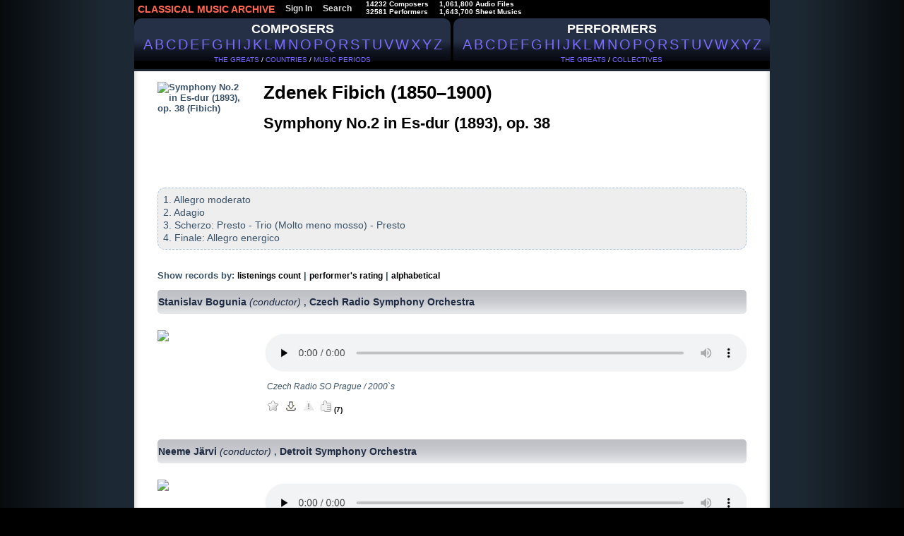

--- FILE ---
content_type: text/html; charset=cp1251
request_url: https://classical-music-online.net/en/production/6391
body_size: 5379
content:
<!DOCTYPE html>
<html>
<head>



<title>Symphony No.2 in Es-dur (1893), op. 38 - Fibich, Zdenek - listen online, download, sheet music</title>
<meta name="description" content="Symphony No.2 in Es-dur (1893), op. 38 - Fibich, Zdenek - listen online, download, sheet music"/>
<meta name="keywords" content='Symphony No.2 in Es-dur (1893), op. 38 - Fibich, Zdenek - isten online, download, sheet music' />
<meta http-equiv="Content-Type" content="text/html;charset=windows-1251" />
<meta http-equiv="content-language" content="en" />




<link href="/files/css/styles.css" rel="stylesheet" media="all" />
<link rel="stylesheet" type="text/css" href="/files/css/ui.tabs.css"/>


<link rel="icon" href="/favicon.ico" type="image/x-icon" />
<link rel="shortcut icon" href="/favicon.ico" type="image/x-icon" />



<script type="text/javascript"  src="/_includes/jquery/jquery.js"></script>
<script type="text/javascript" src="/_includes/jquery/jquery.ocupload.js"></script>
<script type="text/javascript" src="/_includes/jquery/jquery.select.js"></script>
<script type="text/javascript"  src="/_includes/jquery/facebox/facebox.js"></script>



<script type="text/javascript">
 <!--           

var audios = new Array(0);

jQuery(document).ready(function($) {
// Функция stop для Audio:
HTMLAudioElement.prototype.stop = function(){
this.pause();
this.currentTime = 0.0;

var s=this.src;
this.src='';
this.src=s;
}
function ForEnd(a,event) {
a.play();
}
function ForStop(b,event) {
for (var k = 0; k < (audios.length); k++){
if (audios[k][0]!=b){
audios[k][0].stop();
}
} 
}
for (var i = 0; i < (audios.length-1); i++){
audios[i][0].addEventListener('ended',ForEnd.bind(null, audios[i+1][0]));
audios[i][0].addEventListener("playing", ForStop.bind(null, audios[i][0]));
} 
if(audios.length>0){
audios[audios.length-1][0].addEventListener("playing", ForStop.bind(null, audios[audios.length-1][0])); 
}

})
-->
</script>






<script type="text/javascript">
 <!--           
jQuery(document).ready(function($) {
$('a[rel*=facebox]').facebox();
})
-->
</script>



<script type="text/javascript">
     var verifyCallback = function(response) {
        $('#captcha').attr('value', response);
		return false;
      };

      var onloadCallback = function() {
        var capID=grecaptcha.render('html_captcha', {
          'sitekey' : '6LfD7ywUAAAAALVdC_SQexubpNDLEYEQdg4ES0cb',
		   'callback' : verifyCallback
        });
      };
    </script>









<!--google-->	

<script  type="text/javascript">
<!--	
  var _gaq = _gaq || [];
  _gaq.push(['_setAccount', 'UA-23836696-1']);
  _gaq.push(['_trackPageview']);

  (function() {
    var ga = document.createElement('script'); ga.type = 'text/javascript'; ga.async = true;
    ga.src = ('https:' == document.location.protocol ? 'https://ssl' : 'http://www') + '.google-analytics.com/ga.js';
    var s = document.getElementsByTagName('script')[0]; s.parentNode.insertBefore(ga, s);
  })();
-->
</script>
	
<!--end google-->		
</head>
<body>


<div id="page">
	
<div id="hdr">
<!-- header menu -->

<div id="hm">


<ul id="nav">
<li><a href="/" id="logo_new">
CLASSICAL MUSIC ARCHIVE
</a></li>



<li><a href="/signup/">Sign In</a></li>




<li><a href="/search/">Search</a></li>



<li style="padding-left:10px;">
14232 Composers<br />
32581 Performers
</li>

<li style="padding-left:10px;">
1,061,800  Audio Files<br />
1,643,700 Sheet Musics
</li>

</ul>


</div>


















<!-- main menu -->

<div id="alphabet">

<div id="abc_left">
<a href="/stat/?type=top_persons&amp;person_type=composer"> 
<span style="font-size:18px;font-weight:bold;" alt="Search by Composer" title="Search by Composer">COMPOSERS</span>
</a>
<br />

<ul class="abc">
<li><a href="/en/composers/A" style="font-size:20px;text-decoration:none!important;">A</a></li>
<li><a href="/en/composers/B" style="font-size:20px;text-decoration:none!important;">B</a></li>
<li><a href="/en/composers/C" style="font-size:20px;text-decoration:none!important;">C</a></li>
<li><a href="/en/composers/D" style="font-size:20px;text-decoration:none!important;">D</a></li>
<li><a href="/en/composers/E" style="font-size:20px;text-decoration:none!important;">E</a></li>
<li><a href="/en/composers/F" style="font-size:20px;text-decoration:none!important;">F</a></li>
<li><a href="/en/composers/G" style="font-size:20px;text-decoration:none!important;">G</a></li>
<li><a href="/en/composers/H" style="font-size:20px;text-decoration:none!important;">H</a></li>
<li><a href="/en/composers/I" style="font-size:20px;text-decoration:none!important;">I</a></li>
<li><a href="/en/composers/J" style="font-size:20px;text-decoration:none!important;">J</a></li>
<li><a href="/en/composers/K" style="font-size:20px;text-decoration:none!important;">K</a></li>
<li><a href="/en/composers/L" style="font-size:20px;text-decoration:none!important;">L</a></li>
<li><a href="/en/composers/M" style="font-size:20px;text-decoration:none!important;">M</a></li>
<li><a href="/en/composers/N" style="font-size:20px;text-decoration:none!important;">N</a></li>
<li><a href="/en/composers/O" style="font-size:20px;text-decoration:none!important;">O</a></li>
<li><a href="/en/composers/P" style="font-size:20px;text-decoration:none!important;">P</a></li>
<li><a href="/en/composers/Q" style="font-size:20px;text-decoration:none!important;">Q</a></li>
<li><a href="/en/composers/R" style="font-size:20px;text-decoration:none!important;">R</a></li>
<li><a href="/en/composers/S" style="font-size:20px;text-decoration:none!important;">S</a></li>
<li><a href="/en/composers/T" style="font-size:20px;text-decoration:none!important;">T</a></li>
<li><a href="/en/composers/U" style="font-size:20px;text-decoration:none!important;">U</a></li>
<li><a href="/en/composers/V" style="font-size:20px;text-decoration:none!important;">V</a></li>
<li><a href="/en/composers/W" style="font-size:20px;text-decoration:none!important;">W</a></li>
<li><a href="/en/composers/X" style="font-size:20px;text-decoration:none!important;">X</a></li>
<li><a href="/en/composers/Y" style="font-size:20px;text-decoration:none!important;">Y</a></li>
<li><a href="/en/composers/Z" style="font-size:20px;text-decoration:none!important;">Z</a></li>
</ul>

<br />



<div class="top100" style="padding-top:4px;">
<a href="/stat/?type=top_persons&amp;person_type=composer" >THE GREATS</a> /
<a href="/stat/?type=country_persons&amp;person_type=composer&amp;country=DEU"  >COUNTRIES</a> /
<a href="/stat/?person_type=composer&type=genre_persons"  >MUSIC PERIODS</a>
</div>
</div>


<div  id="abc_right">

<a href="/stat/?type=top_persons&amp;person_type=performer&amp;value=conductor">
<span style="font-size:18px;font-weight:bold;"  alt="Search by Performer" title="Search by Performer" >PERFORMERS</span>
</a>
<br />
<ul class="abc">
<li><a href="/en/performers/A" style="font-size:20px;text-decoration:none!important;">A</a></li>
<li><a href="/en/performers/B" style="font-size:20px;text-decoration:none!important;">B</a></li>
<li><a href="/en/performers/C" style="font-size:20px;text-decoration:none!important;">C</a></li>
<li><a href="/en/performers/D" style="font-size:20px;text-decoration:none!important;">D</a></li>
<li><a href="/en/performers/E" style="font-size:20px;text-decoration:none!important;">E</a></li>
<li><a href="/en/performers/F" style="font-size:20px;text-decoration:none!important;">F</a></li>
<li><a href="/en/performers/G" style="font-size:20px;text-decoration:none!important;">G</a></li>
<li><a href="/en/performers/H" style="font-size:20px;text-decoration:none!important;">H</a></li>
<li><a href="/en/performers/I" style="font-size:20px;text-decoration:none!important;">I</a></li>
<li><a href="/en/performers/J" style="font-size:20px;text-decoration:none!important;">J</a></li>
<li><a href="/en/performers/K" style="font-size:20px;text-decoration:none!important;">K</a></li>
<li><a href="/en/performers/L" style="font-size:20px;text-decoration:none!important;">L</a></li>
<li><a href="/en/performers/M" style="font-size:20px;text-decoration:none!important;">M</a></li>
<li><a href="/en/performers/N" style="font-size:20px;text-decoration:none!important;">N</a></li>
<li><a href="/en/performers/O" style="font-size:20px;text-decoration:none!important;">O</a></li>
<li><a href="/en/performers/P" style="font-size:20px;text-decoration:none!important;">P</a></li>
<li><a href="/en/performers/Q" style="font-size:20px;text-decoration:none!important;">Q</a></li>
<li><a href="/en/performers/R" style="font-size:20px;text-decoration:none!important;">R</a></li>
<li><a href="/en/performers/S" style="font-size:20px;text-decoration:none!important;">S</a></li>
<li><a href="/en/performers/T" style="font-size:20px;text-decoration:none!important;">T</a></li>
<li><a href="/en/performers/U" style="font-size:20px;text-decoration:none!important;">U</a></li>
<li><a href="/en/performers/V" style="font-size:20px;text-decoration:none!important;">V</a></li>
<li><a href="/en/performers/W" style="font-size:20px;text-decoration:none!important;">W</a></li>
<li><a href="/en/performers/X" style="font-size:20px;text-decoration:none!important;">X</a></li>
<li><a href="/en/performers/Y" style="font-size:20px;text-decoration:none!important;">Y</a></li>
<li><a href="/en/performers/Z" style="font-size:20px;text-decoration:none!important;">Z</a></li>
</ul>

<br />
<div class="top100" style="padding-top:4px;">
<a href="/stat/?type=top_persons&amp;person_type=performer&amp;value=conductor"  >THE GREATS</a> /

<a href="/collectives" >COLLECTIVES</a>

</div>
</div>


</div><!-- END fo #alphabet div-->



<br /><br>



</div><!-- END fo #hdr div-->

<div class="vse">
<!-- header -->


	



<div class="cat">	
<div class="data-case">
<div class="data">
<div class="al">





<!--КОМПОЗИТОР-->
<!--/КОМПОЗИТОР-->



<!--ИСПОЛНИТЕЛЬ-->
<!--/ИСПОЛНИТЕЛЬ-->




<!--КОЛЛЕКТИВ-->
<!--/КОЛЛЕКТИВ-->




<!--ПРОИЗВЕДЕНИЕ-->
<link rel="canonical" href="https://classical-music-online.net/en/production/6391"/>

<table class="archive">
<tr class="padd">
<td class="border_left">&nbsp;</td>
<td class="top">

<br />





<div class="foto"  style="margin-right:20px;">
<img src="//classic-online.ru/uploads/000_jpg/170200/170165.jpg" align="left" style="max-width:130px;max-height:150px;" alt="Symphony No.2 in Es-dur (1893), op. 38 (Fibich)" title="Symphony No.2 in Es-dur (1893), op. 38 (Fibich)">
</div>



<div style="min-height:120px;">
<a href="/en/composer/Fibich/2333" style="color:#395268;">
<h2 style="color:#000;font-size:26px;">Zdenek Fibich (1850&ndash;1900)</h2>
</a>
<br>
<span  style="color:#000;font-size:22px;">Symphony No.2 in Es-dur (1893), op. 38</span>
<br><br>



&nbsp;&nbsp;&nbsp;













</div>




<div class="content" style="clear:both;">
1. Allegro moderato<br />
2. Adagio<br />
3. Scherzo: Presto - Trio (Molto meno mosso) - Presto<br />
4. Finale: Allegro energico
</div>





<div style="clear:both;"></div>
<br />
Show records by: <a href="?rating_sort=2" >listenings count</a> | <a href="?rating_sort=1" >performer's rating</a> | <a href="?rating_sort=0" >alphabetical</a>




<div  class="performer_name" style="clear:both;">


<a href="/en/performer/13303">
Stanislav Bogunia
<em style="font-weight:normal;"> (conductor)</em></a>
, <a href="/en/collective/460">
Czech Radio Symphony Orchestra</a>


</div>
<br />
<div style="min-height:150px;">

<div class="foto">
<img src="//classic-online.ru/uploads/000_jpg/124000/123946.jpg" align="left" height="120px" style="padding: 0.6em 1em 0em 0" />
</div>


<div style="margin-left:150px;">


<div class="player_box">



<div class="playerContainer"  style="padding-left:-0.8em;padding-top:0.8em;" title="Listen online">




<a href="/signup/">

<img src="/files/img/player1.jpg" style="">
</a>
</div>






<!--END PLAYER-->




<!--FILE CONTENT-->
<div class="file_content"  style="padding-left:5px;padding-top:0.8em;">
Czech Radio SO Prague / 2000`s</div>
<!--END FILE CONTENT-->



<div class="listen"  style="padding-left:-0.8em;">

 

 
 
 
 &nbsp;
 
<!--PLAYLIST-->

<a  href="/actions/message.php?error=2" rel="facebox" style="font-size:1em;">
<img src="/files/img/star_grey.png" onMouseOver="this.src='/files/img/star.png'" onMouseOut="this.src='/files/img/star_grey.png'"  title="Add to playlist" /></a>
<!--END PLAYLIST-->

&nbsp;

<!--DOWNLOAD-->

			  

<!--DOWNLOAD UNREGISTERED-->
<span>


<a href="/signup/" style="font-size:1em;text-decoration:none;">
<img src="/files/img/save2.png" onMouseOver="this.src='/files/img/save_gold.png'" onMouseOut="this.src='/files/img/save2.png'"  title="Download" />
</a></span>
<!--END DOWNLOAD UNREGISTERED-->







<!--END DOWNLOAD-->

&nbsp;

<!--COMPLAIN-->
<span id="incorrect_name_77590">

<a   href="/actions/message.php?error=2" rel="facebox"  style="text-decoration:none;">
<img src="/files/img/attention_grey.png" onMouseOver="this.src='/files/img/attention.png'" onMouseOut="this.src='/files/img/attention_grey.png'"  title="Report about error" />
</a></span>
<!--END COMPLAIN-->

&nbsp;


<!--THANKS-->

<a  href="/actions/message.php?error=2" rel="facebox"  style="text-decoration:none;" >
<img src="/files/img/vote_grey.png" onMouseOver="this.src='/files/img/vote.png'" onMouseOut="this.src='/files/img/vote_grey.png'"    title="Like" />
</a>

<span  id="thanks_cnt_77590">

(7)

</span>


<div id="thanks_77590" style="display:none" rel="thanks"></div>

<!--END THANKS-->


















</div>

</div>









</div>

</div>





<div  class="performer_name" style="clear:both;">


<a href="/en/performer/596">
Neeme J&#228;rvi
<em style="font-weight:normal;"> (conductor)</em></a>
, <a href="/en/collective/58">
Detroit Symphony Orchestra</a>


</div>
<br />
<div style="min-height:150px;">

<div class="foto">
<img src="//classic-online.ru/uploads/000_jpg/95000/94977.jpg" align="left" height="120px" style="padding: 0.6em 1em 0em 0" />
</div>


<div style="margin-left:150px;">


<div class="player_box">



<div class="playerContainer"  style="padding-left:-0.8em;padding-top:0.8em;" title="Listen online">




<a href="/signup/">

<img src="/files/img/player1.jpg" style="">
</a>
</div>






<!--END PLAYER-->




<!--FILE CONTENT-->
<div class="file_content"  style="padding-left:5px;padding-top:0.8em;">
Detroit Symphony Orchestra / 1994, Detroit</div>
<!--END FILE CONTENT-->



<div class="listen"  style="padding-left:-0.8em;">

 

 
 
 
 &nbsp;
 
<!--PLAYLIST-->

<a  href="/actions/message.php?error=2" rel="facebox" style="font-size:1em;">
<img src="/files/img/star_grey.png" onMouseOver="this.src='/files/img/star.png'" onMouseOut="this.src='/files/img/star_grey.png'"  title="Add to playlist" /></a>
<!--END PLAYLIST-->

&nbsp;

<!--DOWNLOAD-->

			  

<!--DOWNLOAD UNREGISTERED-->
<span>


<a href="/signup/" style="font-size:1em;text-decoration:none;">
<img src="/files/img/save2.png" onMouseOver="this.src='/files/img/save_gold.png'" onMouseOut="this.src='/files/img/save2.png'"  title="Download" />
</a></span>
<!--END DOWNLOAD UNREGISTERED-->







<!--END DOWNLOAD-->

&nbsp;

<!--COMPLAIN-->
<span id="incorrect_name_132228">

<a   href="/actions/message.php?error=2" rel="facebox"  style="text-decoration:none;">
<img src="/files/img/attention_grey.png" onMouseOver="this.src='/files/img/attention.png'" onMouseOut="this.src='/files/img/attention_grey.png'"  title="Report about error" />
</a></span>
<!--END COMPLAIN-->

&nbsp;


<!--THANKS-->

<a  href="/actions/message.php?error=2" rel="facebox"  style="text-decoration:none;" >
<img src="/files/img/vote_grey.png" onMouseOver="this.src='/files/img/vote.png'" onMouseOut="this.src='/files/img/vote_grey.png'"    title="Like" />
</a>

<span  id="thanks_cnt_132228">

(4)

</span>


<div id="thanks_132228" style="display:none" rel="thanks"></div>

<!--END THANKS-->


















</div>

</div>









</div>

</div>





<div  class="performer_name" style="clear:both;">


<a href="/en/performer/2433">
Karel Sejna
<em style="font-weight:normal;"> (conductor)</em></a>
, <a href="/en/collective/71">
Czech Philharmonic Orchestra</a>


</div>
<br />
<div style="min-height:150px;">

<div class="foto">
<img src="//classic-online.ru/uploads/000_jpg/124000/123942.jpg" align="left" height="120px" style="padding: 0.6em 1em 0em 0" />
</div>


<div style="margin-left:150px;">


<div class="player_box">



<div class="playerContainer"  style="padding-left:-0.8em;padding-top:0.8em;" title="Listen online">




<a href="/signup/">

<img src="/files/img/player1.jpg" style="">
</a>
</div>






<!--END PLAYER-->




<!--FILE CONTENT-->
<div class="file_content"  style="padding-left:5px;padding-top:0.8em;">
Czech Philharmonic Orchestra</div>
<!--END FILE CONTENT-->



<div class="listen"  style="padding-left:-0.8em;">

 

 
 
 
 &nbsp;
 
<!--PLAYLIST-->

<a  href="/actions/message.php?error=2" rel="facebox" style="font-size:1em;">
<img src="/files/img/star_grey.png" onMouseOver="this.src='/files/img/star.png'" onMouseOut="this.src='/files/img/star_grey.png'"  title="Add to playlist" /></a>
<!--END PLAYLIST-->

&nbsp;

<!--DOWNLOAD-->

			  

<!--DOWNLOAD UNREGISTERED-->
<span>


<a href="/signup/" style="font-size:1em;text-decoration:none;">
<img src="/files/img/save2.png" onMouseOver="this.src='/files/img/save_gold.png'" onMouseOut="this.src='/files/img/save2.png'"  title="Download" />
</a></span>
<!--END DOWNLOAD UNREGISTERED-->







<!--END DOWNLOAD-->

&nbsp;

<!--COMPLAIN-->
<span id="incorrect_name_11053">

<a   href="/actions/message.php?error=2" rel="facebox"  style="text-decoration:none;">
<img src="/files/img/attention_grey.png" onMouseOver="this.src='/files/img/attention.png'" onMouseOut="this.src='/files/img/attention_grey.png'"  title="Report about error" />
</a></span>
<!--END COMPLAIN-->

&nbsp;


<!--THANKS-->

<a  href="/actions/message.php?error=2" rel="facebox"  style="text-decoration:none;" >
<img src="/files/img/vote_grey.png" onMouseOver="this.src='/files/img/vote.png'" onMouseOut="this.src='/files/img/vote_grey.png'"    title="Like" />
</a>

<span  id="thanks_cnt_11053">

(3)

</span>


<div id="thanks_11053" style="display:none" rel="thanks"></div>

<!--END THANKS-->


















</div>

</div>









</div>

</div>


















</td>
<td class="border_right">&nbsp;</td>
</tr>



<tr>
<td class="border_left">&nbsp;</td>
<td><br /><br />&nbsp;

	
<script type="text/javascript">
<!--


$('ul[class="paging"] a').attr('href','/actions/message.php?error=1').attr('rel','facebox');
	
 -->
</script> </td>
<td class="border_right">&nbsp;</td>
</tr>


<tr>
<td class="left_bottom_corner">&nbsp;</td>
<td class="bottom">&nbsp;</td>
<td class="right_bottom_corner">&nbsp;</td>
</tr>
</table>
<!--/ПРОИЗВЕДЕНИЕ-->
















<!--ПЛЕЙЛИСТ-->
<!--/ПЛЕЙЛИСТ-->












<!--ФАЙЛ-->
<!--/ФАЙЛ-->

</div></div></div></div>
















    
    


<script  type="text/javascript">


 //PLAYLIST
    function add_to_playlist(file_id){
      var v = { 'do'        : 'add_to_playlist',
			          'file_id'       : file_id
			      };
    $.ajax({
        'type' : 'POST',
        'url'  : "/ajax/ajax.php",
        'data' : v,
        'dataType' : 'json',
        'success' : refresh
         });
         }
	
	function refresh(res) {
      if (res.msg=='OK') {
        $("#add_to_playlist_"+res.file_id).empty().html('<a href="javascript:;" onclick="delete_from_playlist('+res.file_id+')" class="add_to_playlist"><img src="/files/img/star.png" title="Delete from playlist" /></a>');
      } else {
        $.facebox({ ajax: '/actions/login.php?error=1' });
      }
    }

	function delete_from_playlist(file_id){
      var v = { 'do'        : 'delete_from_playlist',
			          'file_id'       : file_id
			      };
    $.ajax({
        'type' : 'POST',
        'url'  : "/ajax/ajax.php",
        'data' : v,
        'dataType' : 'json',
        'success' : refresh_del
         });
         }
	
	function refresh_del(res) {
      if (res.msg=='OK') {
        $("#add_to_playlist_"+res.file_id).empty().html('<a href="javascript:;" onclick="add_to_playlist('+res.file_id+')" class="add_to_playlist"><img src="/files/img/star_grey.png" onMouseOver="this.src=\'/files/img/star.png\'" onMouseOut="this.src=\'/files/img/star_grey.png\'"  title="Add to playlist" /></a>');
      } else {
        $.facebox({ ajax: '/actions/login.php?message='+res.msg });
        /*alert(res.msg);*/
      }
    }
    
 
 
 
 	function incorrect_name(file_id) {
  $("#incorrect_name_"+file_id).empty();
    
    var v = { 'do'        : 'incorrect_name',
			  'file_id'   : file_id
			      };
    $.ajax({
        'type' : 'POST',
        'url'  : "/ajax/ajax.php",
        'data' : v,
        'dataType' : 'json',
        'success' : refresh_in
         });
}

	function refresh_in(res) {
      if (res.msg=='OK') {
      } else {
        alert(res.msg);
      }
    }
    
 
 
  
 //RATING
 
	function rate(file_id, rate) {
    
    $("#rating_"+file_id).empty().html('<img src="/files/images/working.gif">');
    
    var v = { 'do'        : 'rate',
			        'file_id'   : file_id,
			        'rate'      : rate
			      };
    $.ajax({
        'type' : 'POST',
        'url'  : "/ajax/ajax.php",
        'data' : v,
        'dataType' : 'json',
        'success' : refresh_rate
         });
}

	function refresh_rate(res) {
      if (res.msg=='OK') {
        $("#rating_"+res.file_id).empty().html(res.result);
      } else {
        alert(res.msg);
      }
    }
    

	
	
	function showVoters(FILE_ID,PAGE) {
  if (openedVotersList == FILE_ID) {
    hideVoters(FILE_ID);
    openedVotersList = 0;
    return false;
  }
  openedVotersList = FILE_ID;
  if ( $("#raitingvoters_" + FILE_ID).html() != '' ) {
    $("[rel*=raitingvoters]").hide('slow');
    $("#raitingvoters_" + FILE_ID).show('slow');
  } else {
    var v = { 'do'        : 'get_voters',
			  'file_id'   : FILE_ID
			      };
    $.ajax({
        'type' : 'POST',
        'url'  : "/ajax/ajax.php",
        'data' : v,
        'dataType' : 'json',
        'success' : showVotersResult
         });
  }
  return false;
}

function showVotersResult(res) {
  $("[rel*=raitingvoters]").hide('slow');
  $("#raitingvoters_" + res.file_id).html(res.msg).show('slow');
}

function hideVoters(FILE_ID) {
    $("#raitingvoters_" + FILE_ID).hide('slow');
    return false;
}

var openedVotersList = 0;





//THANKS

function showThanks(FILE_ID,PAGE) {
  if (openedThanksList == FILE_ID) {
    hideThanks(FILE_ID);
    openedThanksList = 0;
    return false;
  }
  openedThanksList = FILE_ID;
  if ( $("#thanks_" + FILE_ID).html() != '' ) {
    $("[rel*=thanks]").hide('slow');
    $("#thanks_" + FILE_ID).show('slow');
  } else {
    var v = { 'do'        : 'get_thanks',
			  'file_id'   : FILE_ID
			      };
    $.ajax({
        'type' : 'POST',
        'url'  : "/ajax/ajax.php",
        'data' : v,
        'dataType' : 'json',
        'success' : showThanksResult
         });
  }
  return false;
}

function showThanksResult(res) {
  $("[rel*=thanks]").hide('slow');
  $("#thanks_" + res.file_id).html(res.msg).show('slow');
}

function hideThanks(FILE_ID) {
    $("#thanks_" + FILE_ID).hide('slow');
    return false;
}

var openedThanksList = 0;


//THANKS

function add_thanks(file_id) {
	
$("#thanks_cnt_"+file_id).empty().html('<img src="/files/images/working.gif">');
	
    var v = { 'do' : 'thanks',
			  'file_id'     : file_id

			};
    $.ajax({
        'type' : 'POST',
        'url'  : "/ajax/ajax.php",
        'data' : v,
        'dataType' : 'json',
        'success' : refresh_thanks
         });
         }

		 
function refresh_thanks(res) {
         if (res.msg=='OK') {
			 
		
			$("#add_thanks_"+res.file_id+' a').empty().html("<img src='"+res.src+"' onMouseOver=\"this.src='"+res.src_old+"'\" onMouseOut=\"this.src='"+res.src+"'\"   title='"+res.title+"' />");
		
			$("#thanks_cnt_"+res.file_id).empty().html("("+res.thanks_cnt+")");
			
		}else{
			
			$("#thanks_cnt_"+res.file_id).empty().html("("+res.thanks_cnt+")");

		}
}




//AGREES

	function add_agree(comment_id) {
	
	$("#agrees_cnt_"+comment_id).empty().html('<img src="/files/images/working.gif">');
  
  var v = { 	'do' : 'update_agrees',
				'comment_id'     : comment_id
			      };
    $.ajax({
        'type' : 'POST',
        'url'  : "/ajax/ajax.php",
        'data' : v,
        'dataType' : 'json',
        'success' : refresh_agrees
         });
         }

		 
		 
	function refresh_agrees(res) {
         if (res.msg=='OK') {
			
			$("#agrees_cnt_"+res.comment_id).empty().html("<a href='/actions/agrees_users.php?comment_id="+res.comment_id+"&norefresh=1' rel='facebox3_"+res.comment_id+"' >+"+res.agrees_cnt+"</a>");
			$('a[rel*=facebox3_'+res.comment_id+']').facebox();
			
		} else {
			$("#agrees_cnt_"+res.comment_id).empty().html("<a href='/actions/agrees_users.php?comment_id="+res.comment_id+"&norefresh=1' rel='facebox3' >+"+res.agrees_cnt+"</a>");
			
         }
}






</script>
</div><!-- END fo #vse div-->


<!-- Footer -->

<div id="ftr">


<br>
<a href="mailto:classicmusicarchive@gmail.com"  rel="nofollow">classicmusicarchive@gmail.com</a>

<br /><br />




<a href="/terms"  rel="nofollow">Terms of Use</a> | 
<a href="/copyright"  rel="nofollow">COPYRIGHT</a> | <a href="/refund_policy"  rel="nofollow">Refund Policy</a> | 
<a href="/privacy_policy"  rel="nofollow">Privacy Policy</a> 



<br /><br />

<!--LiveInternet counter--><a href="https://www.liveinternet.ru/click"
target="_blank"><img id="licnt4004" width="31" height="31" style="border:0" 
title="LiveInternet"
src="[data-uri]"
alt=""/></a><script>(function(d,s){d.getElementById("licnt4004").src=
"https://counter.yadro.ru/hit?t44.5;r"+escape(d.referrer)+
((typeof(s)=="undefined")?"":";s"+s.width+"*"+s.height+"*"+
(s.colorDepth?s.colorDepth:s.pixelDepth))+";u"+escape(d.URL)+
";h"+escape(d.title.substring(0,150))+";"+Math.random()})
(document,screen)</script><!--/LiveInternet-->

<br />

</div> <!-- END fo #ftr div-->
</div><!-- END fo #page div-->




</body>
</html>